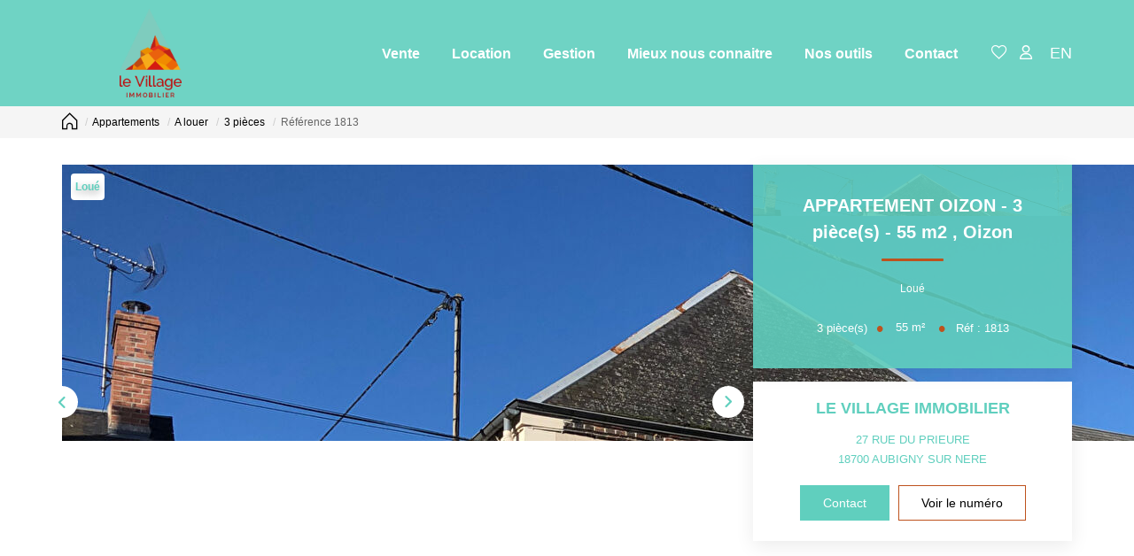

--- FILE ---
content_type: text/html; charset=UTF-8
request_url: https://www.village-immobilier.com/fiches/3-32-36_35924581/appartement-oizon-3-piece-s-55-m2.html
body_size: 2329
content:
<!DOCTYPE html>
<html lang="en">
<head>
    <meta charset="utf-8">
    <meta name="viewport" content="width=device-width, initial-scale=1">
    <title></title>
    <style>
        body {
            font-family: "Arial";
        }
    </style>
    <script type="text/javascript">
    window.awsWafCookieDomainList = [];
    window.gokuProps = {
"key":"AQIDAHjcYu/GjX+QlghicBgQ/7bFaQZ+m5FKCMDnO+vTbNg96AHQtJE9ZfTrSjQQnGhViFUOAAAAfjB8BgkqhkiG9w0BBwagbzBtAgEAMGgGCSqGSIb3DQEHATAeBglghkgBZQMEAS4wEQQMnjZscAnoLvNa83HgAgEQgDtLZJqf/mN/ZnozhHyxRu/IBFAgJ6bhS/kDWdUtWSfx2H0eThZqtw/HjaWCRjz/BX1BBfXx4ds3xQ/eYQ==",
          "iv":"CgAFpCOfigAAAsFn",
          "context":"z+PDcv3vxiuNmOUXiaumeXbeJdOHbfo0cvBKtG0XzVTg9i8drWiXY1IJ5in1lET1jW+RcAjnS4OsVtBxSQLaFVSAefrXc+s4U9XOZqEPbwG8fb8T4fyldhO+hZNos7OdFHuqlcz0yoE69jJkB9hVUXAmTyEa9kWctdCTzBuSM7wrsjgyzRiqqLdNT+/It1AVRR/lGoYePReOrLdzsS3rPFD5yhlwuWlXSPIFJMlG1vci/DsVKpbqc0iw8SKqcv7KwYcvpLPgNaqkeOGnkMGIJlKiJBPw3Y+XTOR2MT7pDJiwPY7uJJMTDYUtnZDacmsHIagPPyByj/oSozq0Ti4HNh7SyFMkuTy5/+1wl5tlwWM5y+xGE4ibf1n/jVAsw8dLjVZ+R9SZPSI0i9pRbd6wo1Y+0AOgXTXo3vwLezoWfq3/IwAl42U8sDjm37Nlcji293sSqzeryPa8iW5gbf7VfleTVZuRWp+2Z/YOjpNewEq74e33lLRTsfHznHl0XlYznsgmh068oBi5MUK0+pnYY7JJHahHJdPMN29YAL5tKz36RpdkDqvj8MIMZ1YKygXTSIV/9FYhfdjZCDhTi28zR9I2K4wsmfLbLkZww0RqFRqqYNMS/RpgXaGSqrIK69ArG4bhwwIuCadp0YJVO0tFKqjLARrpW5zCTnUlffiGnAcv0+H2ALD0VBVnEvSYovLTj6SYg9dcOEZGXQiN4xeY7wDmqPPgH53QnB2h1gQoc9dmhrpfeXuSsFmm52NghwLG6xB5cFVyDH47Im2zP3cOOD21oDrEVyLnwA=="
};
    </script>
    <script src="https://7813e45193b3.47e58bb0.eu-west-3.token.awswaf.com/7813e45193b3/28fa1170bc90/1cc501575660/challenge.js"></script>
</head>
<body>
    <div id="challenge-container"></div>
    <script type="text/javascript">
        AwsWafIntegration.saveReferrer();
        AwsWafIntegration.checkForceRefresh().then((forceRefresh) => {
            if (forceRefresh) {
                AwsWafIntegration.forceRefreshToken().then(() => {
                    window.location.reload(true);
                });
            } else {
                AwsWafIntegration.getToken().then(() => {
                    window.location.reload(true);
                });
            }
        });
    </script>
    <noscript>
        <h1>JavaScript is disabled</h1>
        In order to continue, we need to verify that you're not a robot.
        This requires JavaScript. Enable JavaScript and then reload the page.
    </noscript>
</body>
</html>